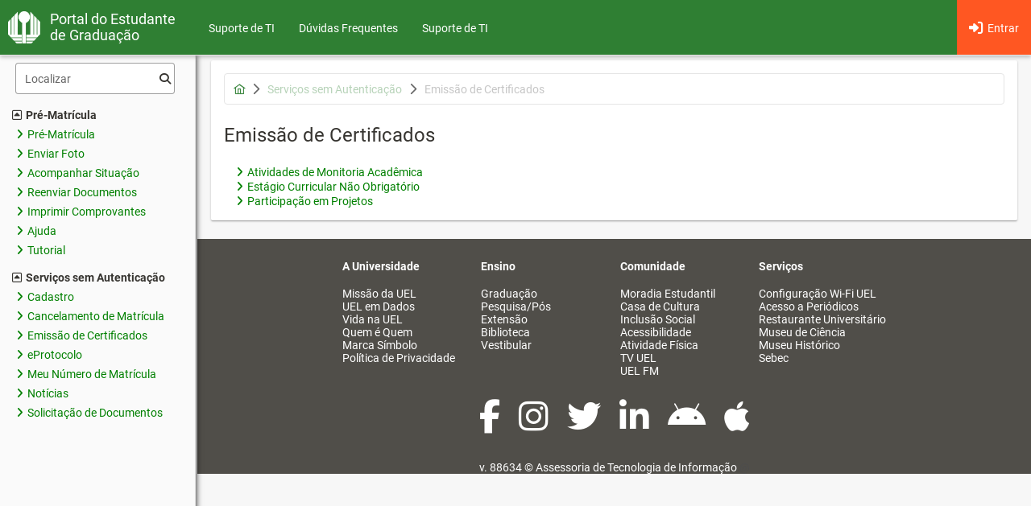

--- FILE ---
content_type: text/html;charset=UTF-8
request_url: https://sistemas.uel.br/portaldoestudante/certificados;jsessionid=Rit85mIuKWQ9MVdlbV--5p15Mf7mP4w6pnQD0Bfl.srv-app-12
body_size: 5970
content:
<?xml version='1.0' encoding='UTF-8' ?>
<!DOCTYPE html>
<html lang="pt-BR" xmlns="http://www.w3.org/1999/xhtml"><head id="j_idt2"><link rel="stylesheet" href="/portaldoestudante/jakarta.faces.resource/theme.css.xhtml;uel_jsessionid=WcMoNFrIA66S5V46FB8p-bJe9p5wRtRS5CAh3xND.57ab30614668?ln=primefaces-uel&amp;v=15.0.10" /><link rel="stylesheet" href="/portaldoestudante/jakarta.faces.resource/primeicons/primeicons.css.xhtml;uel_jsessionid=WcMoNFrIA66S5V46FB8p-bJe9p5wRtRS5CAh3xND.57ab30614668?ln=primefaces&amp;v=15.0.10" /><link rel="stylesheet" href="/portaldoestudante/jakarta.faces.resource/font-awesome/6.5.2/css/all.min-jsf.css.xhtml;uel_jsessionid=WcMoNFrIA66S5V46FB8p-bJe9p5wRtRS5CAh3xND.57ab30614668?ln=webjars" /><link rel="stylesheet" href="/portaldoestudante/jakarta.faces.resource/font-awesome/6.5.2/css/v4-shims.min-jsf.css.xhtml;uel_jsessionid=WcMoNFrIA66S5V46FB8p-bJe9p5wRtRS5CAh3xND.57ab30614668?ln=webjars" /><script src="/portaldoestudante/jakarta.faces.resource/jquery/jquery.js.xhtml;uel_jsessionid=WcMoNFrIA66S5V46FB8p-bJe9p5wRtRS5CAh3xND.57ab30614668?ln=primefaces&amp;v=15.0.10"></script><script src="/portaldoestudante/jakarta.faces.resource/jquery/jquery-plugins.js.xhtml;uel_jsessionid=WcMoNFrIA66S5V46FB8p-bJe9p5wRtRS5CAh3xND.57ab30614668?ln=primefaces&amp;v=15.0.10"></script><script src="/portaldoestudante/jakarta.faces.resource/core.js.xhtml;uel_jsessionid=WcMoNFrIA66S5V46FB8p-bJe9p5wRtRS5CAh3xND.57ab30614668?ln=primefaces&amp;v=15.0.10"></script><link rel="stylesheet" href="/portaldoestudante/jakarta.faces.resource/components.css.xhtml;uel_jsessionid=WcMoNFrIA66S5V46FB8p-bJe9p5wRtRS5CAh3xND.57ab30614668?ln=primefaces&amp;v=15.0.10" /><script src="/portaldoestudante/jakarta.faces.resource/components.js.xhtml;uel_jsessionid=WcMoNFrIA66S5V46FB8p-bJe9p5wRtRS5CAh3xND.57ab30614668?ln=primefaces&amp;v=15.0.10"></script><script src="/portaldoestudante/jakarta.faces.resource/filedownload/filedownload.js.xhtml;uel_jsessionid=WcMoNFrIA66S5V46FB8p-bJe9p5wRtRS5CAh3xND.57ab30614668?ln=primefaces&amp;v=15.0.10"></script><script src="/portaldoestudante/jakarta.faces.resource/omnifaces.js.xhtml;uel_jsessionid=WcMoNFrIA66S5V46FB8p-bJe9p5wRtRS5CAh3xND.57ab30614668?ln=omnifaces&amp;v=4.6.5"></script><script src="/portaldoestudante/jakarta.faces.resource/locales/locale-pt.js.xhtml;uel_jsessionid=WcMoNFrIA66S5V46FB8p-bJe9p5wRtRS5CAh3xND.57ab30614668?ln=primefaces&amp;v=15.0.10"></script><script>if(window.PrimeFaces){PrimeFaces.settings={locale:'pt_BR',viewId:'/certificados.xhtml',contextPath:'/portaldoestudante',cookiesSecure:false,cookiesSameSite:'Strict',validateEmptyFields:true,considerEmptyStringNull:true,errorPages:{'':'/portaldoestudante/pages/erro.xhtml;uel_jsessionid=WcMoNFrIA66S5V46FB8p-bJe9p5wRtRS5CAh3xND.57ab30614668'}};}</script>  
        
        <script async="async" src="https://www.googletagmanager.com/gtag/js?id=G-EERYFR4SWT"></script>
        <script>
        window.dataLayer = window.dataLayer || [];
        function gtag(){dataLayer.push(arguments);}
        gtag('js', new Date());

        gtag('config', 'G-EERYFR4SWT');
        </script>
    <title>Portal do Estudante - Certificados</title>
    <meta name="author" content="Assessoria de Tecnologia de Informação / UEL" />
    <meta name="viewport" content="width=device-width, initial-scale=1" />
    <meta name="theme-color" content="#2e7d32" />
    <link rel="icon" type="image/x-icon" href="https://sistemas.uel.br/images/favicon.png" />
    <link href="https://fonts.googleapis.com/css?family=Lato:400,400italic,700,700italic" rel="stylesheet" type="text/css" />
    <script src="https://www.google.com/recaptcha/api.js?hl=pt-BR" async="async" defer="defer"></script></head><body><div id="j_idt10"></div><script id="j_idt10_s">$(function(){PrimeFaces.cw("AjaxStatus","widget_j_idt10",{id:"j_idt10",delay:0,start:function(){PF('statusDialog').show();},complete:function(xhr,settings,args){PF('statusDialog').hide();}});});</script><div id="j_idt11" class="ui-dialog ui-widget ui-widget-content  ui-shadow ui-hidden-container" style="display:none"><div class="ui-dialog-content ui-widget-content" id="j_idt11_content">
        <div align="center">
            Aguarde...<br />
            <i class="fa fa-spinner fa-spin fa-3x"></i>
        </div></div></div><script id="j_idt11_s">$(function(){PrimeFaces.cw("Dialog","statusDialog",{id:"j_idt11",draggable:false,resizable:false,modal:true});});</script>
    <style>
        .navbar-login {
            width: 305px;
            padding: 10px;
            padding-bottom: 0;
        }

        .navbar-login-session {
            padding: 10px;
            padding-bottom: 0;
            padding-top: 0;
        }

        .navbar-login a {
            color: #008000;
            font-size: 13px;
        }
    </style>
    <script>
        var onResize = function () {
            $("body").css("padding-top", $(".navbar-fixed-top").height() - 58);
        };
        $(window).resize(onResize);
        $(function () {
            onResize();
        });
        $(document).ready(function() {
            $('.navbar-toggle[data-target="#menu"]').on('click', function() {
                $('#menu').collapse('toggle');
            });
        });
    </script>

    <nav class="navbar navbar-default navbar-fixed-top " role="navigation"><div id="j_idt14" style="position: absolute; width: 100%; top: -11px"><div id="j_idt14_start" style="display:none"><img id="j_idt15" src="/portaldoestudante/jakarta.faces.resource/images/loading.gif.xhtml;uel_jsessionid=WcMoNFrIA66S5V46FB8p-bJe9p5wRtRS5CAh3xND.57ab30614668?ln=primefaces-uel&amp;v=15.0.10&amp;pfdrid_c=true" alt="" style="width: 100%; height: 7px;" /></div></div><script id="j_idt14_s">$(function(){PrimeFaces.cw("AjaxStatus","widget_j_idt14",{id:"j_idt14",delay:0});});</script>
        <div class="container-fluid">
            <div class="navbar-header">
                <button type="button" class="navbar-toggle collapsed" data-target="#menu">
                    <span class="sr-only">Toggle navigation</span>
                    <i class="fa fa-bars fa-2x"></i>
                </button>
                <a href="http://portal.uel.br/home/">
                    <div class="logo-uel"></div>
                </a>
                <div class="navbar-brand-outer">
                    <a class="navbar-brand" href="/portaldoestudante/index">
        Portal do Estudante de Graduação
    </a>
                </div>
            </div>

            <div id="menu" class="collapse navbar-collapse">
                <a href="#menu" accesskey="2"></a>
<form id="j_idt19" name="j_idt19" method="post" action="/portaldoestudante/certificados;uel_jsessionid=WcMoNFrIA66S5V46FB8p-bJe9p5wRtRS5CAh3xND.57ab30614668" enctype="application/x-www-form-urlencoded">
<input type="hidden" name="j_idt19" value="j_idt19" />
<div class="hidden-lg"><ul class="nav navbar-nav "><li><li class="dropdown dropdown"><a id="j_idt111_dropdown" class="dropdown-toggle" href="#" role="button" data-toggle="dropdown">Pré-Matrícula<b class="caret"></b></a><ul class="dropdown-menu" role="menu" aria-labelledby="j_idt111_dropdown"><li><a href="/portaldoestudante/preMatricula/preMatricula;uel_jsessionid=WcMoNFrIA66S5V46FB8p-bJe9p5wRtRS5CAh3xND.57ab30614668" class="ui-link ui-widget">
            <i class="fa fa-angle-right"></i><span>Pré-Matrícula</span></a></li><li><a href="/portaldoestudante/preMatricula/uploadFoto;uel_jsessionid=WcMoNFrIA66S5V46FB8p-bJe9p5wRtRS5CAh3xND.57ab30614668" class="ui-link ui-widget">
            <i class="fa fa-angle-right"></i><span>Enviar Foto</span></a></li><li><a href="/portaldoestudante/preMatricula/situacao;uel_jsessionid=WcMoNFrIA66S5V46FB8p-bJe9p5wRtRS5CAh3xND.57ab30614668" class="ui-link ui-widget">
            <i class="fa fa-angle-right"></i><span>Acompanhar Situação</span></a></li><li><a href="/portaldoestudante/preMatricula/uploadDocumentos;uel_jsessionid=WcMoNFrIA66S5V46FB8p-bJe9p5wRtRS5CAh3xND.57ab30614668" class="ui-link ui-widget">
            <i class="fa fa-angle-right"></i><span>Reenviar Documentos</span></a></li><li><a href="/portaldoestudante/preMatricula/reimpressao;uel_jsessionid=WcMoNFrIA66S5V46FB8p-bJe9p5wRtRS5CAh3xND.57ab30614668" class="ui-link ui-widget">
            <i class="fa fa-angle-right"></i><span>Imprimir Comprovantes</span></a></li><li><a href="/portaldoestudante/preMatricula/ajuda;uel_jsessionid=WcMoNFrIA66S5V46FB8p-bJe9p5wRtRS5CAh3xND.57ab30614668" class="ui-link ui-widget">
            <i class="fa fa-angle-right"></i><span>Ajuda</span></a></li><li><a id="j_idt124" href="#" class="ui-commandlink ui-widget" onclick="PrimeFaces.addSubmitParam('j_idt19',{'j_idt124':'j_idt124'}).submit('j_idt19','_blank');return false;" target="_blank">
                        <i class="fa fa-angle-right"></i><span>Tutorial</span></a><script id="j_idt124_s">$(function(){PrimeFaces.cw("CommandLink","widget_j_idt124",{id:"j_idt124"});});</script></li></ul></li></li><li></li><li></li><li></li><li><li class="dropdown dropdown"><a id="j_idt135_dropdown" class="dropdown-toggle" href="#" role="button" data-toggle="dropdown">Serviços sem Autenticação<b class="caret"></b></a><ul class="dropdown-menu" role="menu" aria-labelledby="j_idt135_dropdown"><li><a href="/portaldoestudante/previaCadastro;uel_jsessionid=WcMoNFrIA66S5V46FB8p-bJe9p5wRtRS5CAh3xND.57ab30614668" class="ui-link ui-widget">
            <i class="fa fa-angle-right"></i><span>Cadastro</span></a></li><li><a href="/portaldoestudante/requerimentoCancelamento;uel_jsessionid=WcMoNFrIA66S5V46FB8p-bJe9p5wRtRS5CAh3xND.57ab30614668" class="ui-link ui-widget">
            <i class="fa fa-angle-right"></i><span>Cancelamento de Matrícula</span></a></li><li><a href="/portaldoestudante/certificados;uel_jsessionid=WcMoNFrIA66S5V46FB8p-bJe9p5wRtRS5CAh3xND.57ab30614668" class="ui-link ui-widget">
            <i class="fa fa-angle-right"></i><span>Emissão de Certificados</span></a></li><li><a href="/portaldoestudante/eprotocolo;uel_jsessionid=WcMoNFrIA66S5V46FB8p-bJe9p5wRtRS5CAh3xND.57ab30614668" class="ui-link ui-widget">
            <i class="fa fa-angle-right"></i><span>eProtocolo</span></a></li><li><a href="/portaldoestudante/meuNumeroMatricula;uel_jsessionid=WcMoNFrIA66S5V46FB8p-bJe9p5wRtRS5CAh3xND.57ab30614668" class="ui-link ui-widget">
            <i class="fa fa-angle-right"></i><span>Meu Número de Matrícula</span></a></li><li><a href="/portaldoestudante/noticias;uel_jsessionid=WcMoNFrIA66S5V46FB8p-bJe9p5wRtRS5CAh3xND.57ab30614668" class="ui-link ui-widget">
            <i class="fa fa-angle-right"></i><span>Notícias</span></a></li><li><a href="/portaldoestudante/solicitacaoDocumentos;uel_jsessionid=WcMoNFrIA66S5V46FB8p-bJe9p5wRtRS5CAh3xND.57ab30614668" class="ui-link ui-widget">
            <i class="fa fa-angle-right"></i><span>Solicitação de Documentos</span></a></li></ul></li></li></ul></div><ul id="j_idt110_tree" class="nav tree-nav" style="display: none"><li><input id="j_idt110_filter" name="j_idt110_filter" type="text" class="ui-inputfield ui-inputtext ui-widget ui-state-default menu-filter" placeholder="Localizar" /><script id="j_idt110_filter_s">$(function(){PrimeFaces.cw("InputText","widget_j_idt110_filter",{id:"j_idt110_filter"});});</script><span class="fa fa-search treemenu-search"></span></li><li><li><label class="tree-toggle nav-header "><i class="fa fa-caret-square-o-up"></i>Pré-Matrícula</label><ul class="nav nav-list tree"><li><a href="/portaldoestudante/preMatricula/preMatricula;uel_jsessionid=WcMoNFrIA66S5V46FB8p-bJe9p5wRtRS5CAh3xND.57ab30614668" class="ui-link ui-widget">
            <i class="fa fa-angle-right"></i><span>Pré-Matrícula</span></a></li><li><a href="/portaldoestudante/preMatricula/uploadFoto;uel_jsessionid=WcMoNFrIA66S5V46FB8p-bJe9p5wRtRS5CAh3xND.57ab30614668" class="ui-link ui-widget">
            <i class="fa fa-angle-right"></i><span>Enviar Foto</span></a></li><li><a href="/portaldoestudante/preMatricula/situacao;uel_jsessionid=WcMoNFrIA66S5V46FB8p-bJe9p5wRtRS5CAh3xND.57ab30614668" class="ui-link ui-widget">
            <i class="fa fa-angle-right"></i><span>Acompanhar Situação</span></a></li><li><a href="/portaldoestudante/preMatricula/uploadDocumentos;uel_jsessionid=WcMoNFrIA66S5V46FB8p-bJe9p5wRtRS5CAh3xND.57ab30614668" class="ui-link ui-widget">
            <i class="fa fa-angle-right"></i><span>Reenviar Documentos</span></a></li><li><a href="/portaldoestudante/preMatricula/reimpressao;uel_jsessionid=WcMoNFrIA66S5V46FB8p-bJe9p5wRtRS5CAh3xND.57ab30614668" class="ui-link ui-widget">
            <i class="fa fa-angle-right"></i><span>Imprimir Comprovantes</span></a></li><li><a href="/portaldoestudante/preMatricula/ajuda;uel_jsessionid=WcMoNFrIA66S5V46FB8p-bJe9p5wRtRS5CAh3xND.57ab30614668" class="ui-link ui-widget">
            <i class="fa fa-angle-right"></i><span>Ajuda</span></a></li><li><a id="j_idt124" href="#" class="ui-commandlink ui-widget" onclick="PrimeFaces.addSubmitParam('j_idt19',{'j_idt124':'j_idt124'}).submit('j_idt19','_blank');return false;" target="_blank">
                        <i class="fa fa-angle-right"></i><span>Tutorial</span></a><script id="j_idt124_s">$(function(){PrimeFaces.cw("CommandLink","widget_j_idt124",{id:"j_idt124"});});</script></li></ul></li></li><li></li><li></li><li></li><li><li><label class="tree-toggle nav-header "><i class="fa fa-caret-square-o-up"></i>Serviços sem Autenticação</label><ul class="nav nav-list tree"><li><a href="/portaldoestudante/previaCadastro;uel_jsessionid=WcMoNFrIA66S5V46FB8p-bJe9p5wRtRS5CAh3xND.57ab30614668" class="ui-link ui-widget">
            <i class="fa fa-angle-right"></i><span>Cadastro</span></a></li><li><a href="/portaldoestudante/requerimentoCancelamento;uel_jsessionid=WcMoNFrIA66S5V46FB8p-bJe9p5wRtRS5CAh3xND.57ab30614668" class="ui-link ui-widget">
            <i class="fa fa-angle-right"></i><span>Cancelamento de Matrícula</span></a></li><li><a href="/portaldoestudante/certificados;uel_jsessionid=WcMoNFrIA66S5V46FB8p-bJe9p5wRtRS5CAh3xND.57ab30614668" class="ui-link ui-widget">
            <i class="fa fa-angle-right"></i><span>Emissão de Certificados</span></a></li><li><a href="/portaldoestudante/eprotocolo;uel_jsessionid=WcMoNFrIA66S5V46FB8p-bJe9p5wRtRS5CAh3xND.57ab30614668" class="ui-link ui-widget">
            <i class="fa fa-angle-right"></i><span>eProtocolo</span></a></li><li><a href="/portaldoestudante/meuNumeroMatricula;uel_jsessionid=WcMoNFrIA66S5V46FB8p-bJe9p5wRtRS5CAh3xND.57ab30614668" class="ui-link ui-widget">
            <i class="fa fa-angle-right"></i><span>Meu Número de Matrícula</span></a></li><li><a href="/portaldoestudante/noticias;uel_jsessionid=WcMoNFrIA66S5V46FB8p-bJe9p5wRtRS5CAh3xND.57ab30614668" class="ui-link ui-widget">
            <i class="fa fa-angle-right"></i><span>Notícias</span></a></li><li><a href="/portaldoestudante/solicitacaoDocumentos;uel_jsessionid=WcMoNFrIA66S5V46FB8p-bJe9p5wRtRS5CAh3xND.57ab30614668" class="ui-link ui-widget">
            <i class="fa fa-angle-right"></i><span>Solicitação de Documentos</span></a></li></ul></li></li></ul><script>$(document).ready(function() {$("#j_idt110_tree").appendTo("#treeContainer");$("#j_idt110_tree").show();$('.tree-toggle').click(function () {$(this).parent().children('ul.tree').toggle(200);if($(this).children('i').attr('class') == 'fa fa-caret-square-o-down'){$(this).children('i').attr('class','fa fa-caret-square-o-up')} else if($(this).children('i').attr('class') == 'fa fa-caret-square-o-up'){$(this).children('i').attr('class','fa fa-caret-square-o-down')}});$('#j_idt110_filter').keyup(function(){$("#j_idt110_tree").find('a').each(function(i){ if($(this).text().toLowerCase().indexOf($('#j_idt110_filter').val().toLowerCase()) > -1){$(this).parent().show()} else{$(this).parent().hide()} });$("#j_idt110_tree").filter('ul').children().filter('li').each(function(i){if($(this).children().find('a').length > 0 && $(this).children().find('li').filter(function() {if($(this).css('display') == 'block' && !$(this).html() == ''){return true;}else{return false}}).length == 0){$(this).hide()} else{ $(this).show() }})})});</script><ul class="nav navbar-nav "><li><a href="https://sites.uel.br/ati/atendimento/" class="ui-link ui-widget">
            <i class="fa fa-angle-right"></i><span>Suporte de TI</span></a></li><li><a href="/portaldoestudante/ajuda;uel_jsessionid=WcMoNFrIA66S5V46FB8p-bJe9p5wRtRS5CAh3xND.57ab30614668" class="ui-link ui-widget">
            <i class="fa fa-angle-right"></i><span>Dúvidas Frequentes</span></a></li></ul><input type="hidden" name="jakarta.faces.ViewState" id="j_id1:jakarta.faces.ViewState:0" value="102859679802752069:3687991885564530427" autocomplete="off" />
</form>
<form id="j_idt155" name="j_idt155" method="post" action="/portaldoestudante/certificados;uel_jsessionid=WcMoNFrIA66S5V46FB8p-bJe9p5wRtRS5CAh3xND.57ab30614668" enctype="application/x-www-form-urlencoded">
<input type="hidden" name="j_idt155" value="j_idt155" />

                    <ul class="nav navbar-nav navbar-right" style="margin-right: -15px"><li><a href="/portaldoestudante/private/index;uel_jsessionid=WcMoNFrIA66S5V46FB8p-bJe9p5wRtRS5CAh3xND.57ab30614668" class="ui-link ui-widget destaque">
            <i class="fa fa-sign-in fa-lg"></i><span>Entrar</span></a></li>
                    </ul><input type="hidden" name="jakarta.faces.ViewState" id="j_id1:jakarta.faces.ViewState:1" value="102859679802752069:3687991885564530427" autocomplete="off" />
</form>
        <h1 style="color: white; float: right;"></h1><ul class="nav navbar-nav "><li></li><li><a href="https://sites.uel.br/ati/atendimento/" class="ui-link ui-widget" target="_blank">
            <i class="fa fa-angle-right"></i><span>Suporte de TI</span></a></li></ul>
            </div>
        </div>
    </nav>

    <div class="container-block">
        <div class="container-fluid" style="padding-left: 0;padding-right: 0;">
<form id="j_idt185" name="j_idt185" method="post" action="/portaldoestudante/certificados;uel_jsessionid=WcMoNFrIA66S5V46FB8p-bJe9p5wRtRS5CAh3xND.57ab30614668" enctype="application/x-www-form-urlencoded">
<input type="hidden" name="j_idt185" value="j_idt185" />

                <div id="treeContainer" class="hidden-xs hidden-sm hidden-md col-md-2 col-all-310" style="position: fixed;height: calc(100% - 68px);padding-top: 10px;border-right: 1px solid rgb(224, 224, 224);">
                </div><input type="hidden" name="jakarta.faces.ViewState" id="j_id1:jakarta.faces.ViewState:2" value="102859679802752069:3687991885564530427" autocomplete="off" />
</form>
            <div class="col-lg-10 col-all-100p" id="content">
                <a href="#content" accesskey="1"></a>
<form id="j_idt188" name="j_idt188" method="post" action="/portaldoestudante/certificados;uel_jsessionid=WcMoNFrIA66S5V46FB8p-bJe9p5wRtRS5CAh3xND.57ab30614668" enctype="application/x-www-form-urlencoded">
<input type="hidden" name="j_idt188" value="j_idt188" />

            <div class="ui-g">
                <div class="ui-g-12">
                    <div class="card"><nav id="j_idt190" class="ui-breadcrumb ui-module ui-widget ui-widget-header ui-helper-clearfix" aria-label="Breadcrumb"><ol class="ui-breadcrumb-items"><li><a tabindex="0" class="ui-menuitem-link ui-breadcrumb-home-icon ui-icon ui-icon-home" href="/portaldoestudante/index;uel_jsessionid=WcMoNFrIA66S5V46FB8p-bJe9p5wRtRS5CAh3xND.57ab30614668"><span class="ui-menuitem-text"></span></a></li><li><span class="ui-menuitem-link ui-state-disabled"><span class="ui-menuitem-text">Serviços sem Autenticação</span></span></li><li><span class="ui-menuitem-link ui-state-disabled"><span class="ui-menuitem-text">Emissão de Certificados</span></span></li></ol></nav><script id="j_idt190_s">$(function(){PrimeFaces.cw("BreadCrumb","widget_j_idt190",{id:"j_idt190",seo:false});});</script>

                        <h1>Emissão de Certificados</h1>
                        <ul class="nav nav-pills nav-stacked" style="max-width: 400px;">
                            <li role="presentation"><a href="/portaldoestudante/certificadosMonitoria;uel_jsessionid=WcMoNFrIA66S5V46FB8p-bJe9p5wRtRS5CAh3xND.57ab30614668" class="ui-link ui-widget">
            <i class="fa fa-angle-right"></i><span>Atividades de Monitoria Acadêmica</span></a>
                            </li>
                            <li role="presentation"><a href="/portaldoestudante/certificadosEstagioNaoObrigatorio;uel_jsessionid=WcMoNFrIA66S5V46FB8p-bJe9p5wRtRS5CAh3xND.57ab30614668" class="ui-link ui-widget">
            <i class="fa fa-angle-right"></i><span>Estágio Curricular Não Obrigatório</span></a>
                            </li>
                            <li role="presentation"><a href="https://www.sistemasweb.uel.br/?contents=system/prj/cert_pesq/index.php" class="ui-link ui-widget" target="_blank">
            <i class="fa fa-angle-right"></i><span>Participação em Projetos</span></a>
                            </li>
                        </ul>
                    </div>
                </div>
            </div><input type="hidden" name="jakarta.faces.ViewState" id="j_id1:jakarta.faces.ViewState:3" value="102859679802752069:3687991885564530427" autocomplete="off" />
</form>
                <script>
                    jQuery(document).ready(function () {
                        var offset = 250;
                        var duration = 300;
                        jQuery(window).scroll(function () {
                            if (jQuery(this).scrollTop() > offset) {
                                jQuery('.bottom-toolbar').fadeIn(duration).css("display", "flex");
                            } else {
                                jQuery('.bottom-toolbar').fadeOut(duration);
                            }
                        });
                    });
                </script>
            </div>
        </div>
    </div>
    <div class="footer-block col-all-100p" id="footer">
        <a href="#footer" accesskey="3"></a>
    <div class="container-fluid">
        <div class="ui-g ui-fluid">
            <div class="ui-g-12 ui-md-2 ui-lg-2"></div>
            <div class="ui-g-12 ui-md-2">
                    <h4>A Universidade</h4>
                    <ul class="nav nav-list">
                        <li>
                            <a href="http://www.uel.br/proplan/portal/pages/proplan/missao-da-uel.php" role="menuitem" tabindex="-1">Missão da UEL</a>
                        </li>
                        <li>
                            <a href="http://www.uel.br/proplan/portal/pages/proplan/uel-em-dados.php" role="menuitem" tabindex="-1">UEL em Dados</a>
                        </li>
                        <li>
                            <a href="http://www.uel.br/portal/dados-uel/index.php?content=vida-uel.html" role="menuitem" tabindex="-1">Vida na UEL</a>
                        </li>
                        <li>
                            <a href="http://www.uel.br/prorh/quemequem/" role="menuitem" tabindex="-1">Quem é Quem</a>
                        </li>
                        <li>
                            <a href="https://portal.uel.br/conheca-a-uel/pages/marca-e-logotipo.php" role="menuitem" tabindex="-1">Marca Símbolo</a>
                        </li>
                        <li>
                            <a href="https://sites.uel.br/lgpd/" role="menuitem" tabindex="-1">Política de Privacidade</a>
                        </li>
                    </ul>
            </div>
            <div class="ui-g-12 ui-md-2">
                    <h4>Ensino</h4>
                    <ul class="nav nav-list">
                        <li>
                            <a href="http://www.uel.br/prograd/" role="menuitem" tabindex="-1">Graduação</a>
                        </li>
                        <li>
                            <a href="http://www.uel.br/proppg/" role="menuitem" tabindex="-1">Pesquisa/Pós</a>
                        </li>
                        <li>
                            <a href="http://www.proex.uel.br/?novo-portal=true" role="menuitem" tabindex="-1">Extensão</a>
                        </li>
                        <li>
                            <a href="http://www.uel.br/bc" role="menuitem" tabindex="-1">Biblioteca</a>
                        </li>
                        <li>
                            <a href="http://www.uel.br/cops/" role="menuitem" tabindex="-1">Vestibular</a>
                        </li>
                    </ul>
            </div>
            <div class="ui-g-12 ui-md-2">
                    <h4>Comunidade</h4>
                    <ul class="nav nav-list">
                        <li>
                            <a href="http://www.uel.br/portal/frm/frmOpcao.php?opcao=http://www.uel.br/sebec/moradiaestudantil" role="menuitem" tabindex="-1">Moradia Estudantil</a>
                        </li>
                        <li>
                            <a href="http://www.uel.br/cc" role="menuitem" tabindex="-1">Casa de Cultura</a>
                        </li>
                        <li>
                            <a href="http://www.uel.br/inclusaosocial" role="menuitem" tabindex="-1">Inclusão Social</a>
                        </li>
                        <li>
                            <a href="http://www.uel.br/prograd/nac" role="menuitem" tabindex="-1">Acessibilidade</a>
                        </li>
                        <li>
                            <a href="http://www.uel.br/cef/nafi" role="menuitem" tabindex="-1">Atividade Física</a>
                        </li>
                        <li>
                            <a href="http://www.uel.br/tv" role="menuitem" tabindex="-1">TV UEL</a>
                        </li>
                        <li>
                            <a href="http://www.uel.br/uelfm" role="menuitem" tabindex="-1">UEL FM</a>
                        </li>
                    </ul>
            </div>
            <div class="ui-g-12 ui-md-2">
        <h4>Serviços</h4>
        <ul class="nav nav-list">
            <li>
                <a href="http://www.uel.br/ati/suporte/pages/configuracao-wi-fi-uel.php" role="menuitem" tabindex="-1">Configuração Wi-Fi UEL</a>
            </li>
            <li>
                <a href="http://www.uel.br/ati/suporte/pages/acessando-periodicos-da-capes-fora-da-uel.php" role="menuitem" tabindex="-1">Acesso a Periódicos</a>
            </li>
            <li>
                <a href="http://www.uel.br/ru" role="menuitem" tabindex="-1">Restaurante Universitário</a>
            </li>
            <li>
                <a href="http://www.uel.br/portal/frm/frmOpcao.php?opcao=http://www.mctlondrina.uel.br" role="menuitem" tabindex="-1">Museu de Ciência</a>
            </li>
            <li>
                <a href="http://www.uel.br/portal/frm/frmOpcao.php?opcao=http://www.uel.br/museu" role="menuitem" tabindex="-1">Museu Histórico</a>
            </li>
            <li>
                <a href="http://www.uel.br/sebec" role="menuitem" tabindex="-1">Sebec</a>
            </li>
        </ul>
            </div>
        </div>
        <div class="ui-g ui-fluid">
            <div style="margin-left: auto;margin-right: auto;margin-top: 20px;margin-bottom: 10px;">
                <a href="https://www.facebook.com/ueloficial/" title="Facebook" style="margin-right: 20px;">
                    <i class="fa fa-3x fa-facebook"></i>
                </a>
                <a href="https://www.instagram.com/ueloficial/?hl=pt-br" title="Instagram" style="margin-right: 20px;">
                    <i class="fa fa-3x fa-instagram"></i>
                </a>
                <a href="https://twitter.com/ueloficial" title="Twitter" style="margin-right: 20px;">
                    <i class="fa fa-3x fa-twitter"></i>
                </a>
                <a href="https://www.linkedin.com/school/uel---universidade-estadual-de-londrina/" title="Linkedin" style="margin-right: 20px;">
                    <i class="fa fa-3x fa-linkedin"></i>
                </a>
                <a href="https://play.google.com/store/apps/details?id=br.uel.ati.app.uel_mobile" title="Play Store" style="margin-right: 20px;">
                    <i class="fa fa-3x fa-android"></i>
                </a>
                <a href="https://apps.apple.com/br/app/uel-mobile/id1532054516" title="App Store">
                    <i class="fa fa-3x fa-apple"></i>
                </a>
            </div>
        </div>
    </div>
    <div class="copyright">
        v. 
        88634
     © <a href="http://www.uel.br/ati/">Assessoria de Tecnologia de Informação</a> <span style="color: #4d4d4d">@ </span>
    </div>
    </div><div id="j_idt230" class="ui-dialog ui-widget ui-widget-content  ui-shadow ui-hidden-container" style="display:none"><div class="ui-dialog-titlebar ui-widget-header ui-helper-clearfix"><span id="j_idt230_title" class="ui-dialog-title">Sessão Encerrada!</span></div><div class="ui-dialog-content ui-widget-content" id="j_idt230_content">Clique no botão abaixo ou recarregue a página para entrar novamente!</div><div class="ui-dialog-footer ui-widget-content"><div><span id="j_idt232" class="ui-linkbutton destaque ui-button ui-widget ui-state-default ui-button-text-only"><a href="/portaldoestudante/certificados;uel_jsessionid=WcMoNFrIA66S5V46FB8p-bJe9p5wRtRS5CAh3xND.57ab30614668"><span class="ui-button-text ui-c">Recarregar</span></a></span><script id="j_idt232_s">$(function(){PrimeFaces.cw("LinkButton","widget_j_idt232",{id:"j_idt232"});});</script></div></div></div><script id="j_idt230_s">$(function(){PrimeFaces.cw("Dialog","sessionExpiredDlg",{id:"j_idt230",modal:true,blockScroll:true});});</script>
<form id="j_idt234" name="j_idt234" method="post" action="/portaldoestudante/certificados;uel_jsessionid=WcMoNFrIA66S5V46FB8p-bJe9p5wRtRS5CAh3xND.57ab30614668" enctype="application/x-www-form-urlencoded">
<input type="hidden" name="j_idt234" value="j_idt234" />
<div id="mensagemDiv"><div id="j_idt235" class="ui-dialog ui-widget ui-widget-content  ui-shadow ui-hidden-container" style="display:none"><div class="ui-dialog-titlebar ui-widget-header ui-helper-clearfix"><span id="j_idt235_title" class="ui-dialog-title"></span><a href="#" class="ui-dialog-titlebar-icon ui-dialog-titlebar-close"><span class="ui-icon ui-icon-closethick"></span></a></div><div class="ui-dialog-content ui-widget-content" id="j_idt235_content"></div><div class="ui-dialog-footer ui-widget-content"><div><button id="j_idt237" name="j_idt237" class="ui-button ui-widget ui-state-default ui-button-text-icon-left ui-confirmdialog-no" onclick="PrimeFaces.ab({s:&quot;j_idt237&quot;,f:&quot;j_idt234&quot;});return false;" type="submit"><span class="ui-button-icon-left ui-icon ui-c pi pi-times"></span><span class="ui-button-text ui-c">Marcar como não lida</span></button><script id="j_idt237_s">$(function(){PrimeFaces.cw("CommandButton","widget_j_idt237",{id:"j_idt237"});});</script><button id="j_idt238" name="j_idt238" class="ui-button ui-widget ui-state-default ui-button-text-icon-left ui-confirmdialog-yes destaque" onclick="PrimeFaces.bcn(this,event,[function(event){PF('mensagemDlg').hide();},function(event){PrimeFaces.ab({s:&quot;j_idt238&quot;,f:&quot;j_idt234&quot;});return false;}]);" type="submit"><span class="ui-button-icon-left ui-icon ui-c pi pi-check"></span><span class="ui-button-text ui-c">Fechar</span></button><script id="j_idt238_s">$(function(){PrimeFaces.cw("CommandButton","widget_j_idt238",{id:"j_idt238"});});</script></div></div></div><script id="j_idt235_s">$(function(){PrimeFaces.cw("Dialog","mensagemDlg",{id:"j_idt235"});});</script></div><div id="default_messages" class="ui-dialog ui-widget ui-widget-content  ui-shadow ui-hidden-container" style="display:none"><div class="ui-dialog-titlebar ui-widget-header ui-helper-clearfix"><span id="default_messages_title" class="ui-dialog-title">Mensagem</span><a href="#" class="ui-dialog-titlebar-icon ui-dialog-titlebar-close"><span class="ui-icon ui-icon-closethick"></span></a></div><div class="ui-dialog-content ui-widget-content" id="default_messages_content"><div id="j_idt239" class="ui-messages ui-widget" aria-live="polite"></div><script id="j_idt239_s">$(function(){PrimeFaces.cw("Messages","widget_j_idt239",{id:"j_idt239",closable:false});});</script></div><div class="ui-dialog-footer ui-widget-content"><div><button id="j_idt240" name="j_idt240" class="ui-button ui-widget ui-state-default ui-button-text-icon-left" onclick="PF('messagesDlg').hide()" type="button"><span class="ui-button-icon-left ui-icon ui-c fa fa-close"></span><span class="ui-button-text ui-c">Fechar</span></button><script id="j_idt240_s">$(function(){PrimeFaces.cw("CommandButton","widget_j_idt240",{id:"j_idt240"});});</script></div></div></div><script id="default_messages_s">$(function(){PrimeFaces.cw("Dialog","messagesDlg",{id:"default_messages",modal:true});});</script><div id="j_idt241" class="ui-confirm-dialog ui-dialog ui-widget ui-widget-content ui-shadow ui-hidden-container"><div class="ui-dialog-titlebar ui-widget-header ui-helper-clearfix"><span id="j_idt241_title" class="ui-dialog-title"></span><a href="#" class="ui-dialog-titlebar-icon ui-dialog-titlebar-close"><span class="ui-icon ui-icon-closethick"></span></a></div><div class="ui-dialog-content ui-widget-content" id="j_idt241_content"><span class="ui-icon ui-icon-alert ui-confirm-dialog-severity"></span><span class="ui-confirm-dialog-message"></span></div><div class="ui-dialog-buttonpane ui-dialog-footer ui-widget-content ui-helper-clearfix"><button id="j_idt242" name="j_idt242" class="ui-button ui-widget ui-state-default ui-button-text-icon-left ui-confirmdialog-no" type="button"><span class="ui-button-icon-left ui-icon ui-c pi pi-times"></span><span class="ui-button-text ui-c">Não</span></button><script id="j_idt242_s">$(function(){PrimeFaces.cw("CommandButton","widget_j_idt242",{id:"j_idt242"});});</script><button id="j_idt243" name="j_idt243" class="ui-button ui-widget ui-state-default ui-button-text-icon-left ui-confirmdialog-yes" type="button"><span class="ui-button-icon-left ui-icon ui-c pi pi-check"></span><span class="ui-button-text ui-c">Sim</span></button><script id="j_idt243_s">$(function(){PrimeFaces.cw("CommandButton","widget_j_idt243",{id:"j_idt243"});});</script></div></div><script id="j_idt241_s">$(function(){PrimeFaces.cw("ConfirmDialog","widget_j_idt241",{id:"j_idt241",global:true});});</script><input type="hidden" name="jakarta.faces.ViewState" id="j_id1:jakarta.faces.ViewState:4" value="102859679802752069:3687991885564530427" autocomplete="off" />
</form><script src="/portaldoestudante/jakarta.faces.resource/script.js.xhtml;uel_jsessionid=WcMoNFrIA66S5V46FB8p-bJe9p5wRtRS5CAh3xND.57ab30614668?ln=primefaces-uel&amp;v=15.0.10"></script></body>
</html>